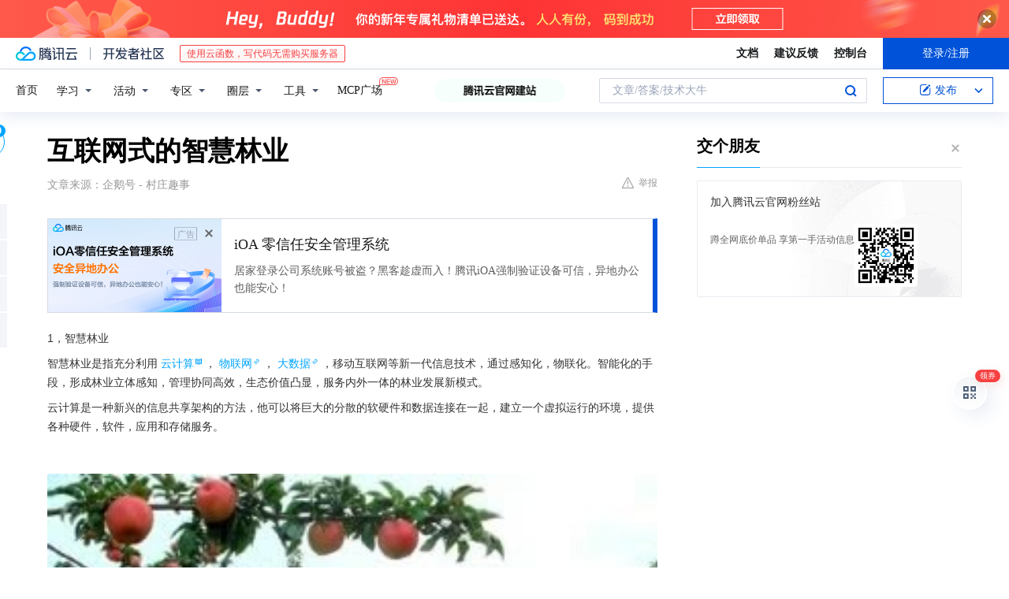

--- FILE ---
content_type: text/html; charset=utf-8
request_url: https://cloud.tencent.com/developer/news/279901
body_size: 13281
content:
<!DOCTYPE html><html munual-autotracker-init="" qct-pv-id="bOj_kTkWsQ_pYy3aEC_4Z" qct-ip="52.15.214.88"><head><meta charSet="UTF-8"/><meta http-equiv="X-UA-Compatible" content="IE=edge,chrome=1"/><title>互联网式的智慧林业 - 腾讯云开发者社区-腾讯云</title><meta name="keywords" content="技术社区,开发者社区,技术专栏,技术文章,技术交流,云计算,云主机,数据库,大数据,算法,人工智能,机器学习,docker,spark,小程序,云存储,建站,虚拟主机,网络存储,运维,机房"/><meta name="subject" content="空类-空类-空类"/><meta name="subjectTime" content="2018-07-20 11:28:28"/><meta name="description" content="智慧林业下的苹果物联网技术主要是通过智能感知，识别技术与计算，网络的融合应用，构建一个覆盖所有人与物的网络信息系统，实现物理世界与信息虚拟世界的无缝连接。智能化，就是利用物联网，云计算，大数据，移动互联网和各种传感设备，智能终端，自动化装备等方面的技术，实现快捷，精准的信息采集，计算，处理和管理服务的智能化。"/><meta name="viewport" content="width=device-width, initial-scale=1.0, maximum-scale=1, viewport-fit=cover"/><meta name="format-detection" content="telephone=no"/><meta name="articleSource" content="Q"/><meta name="magicSource" content="N"/><link rel="canonical" href="https://cloud.tencent.com/developer/news/279901"/><link rel="stylesheet" href="//cloudcache.tencent-cloud.cn/open_proj/proj_qcloud_v2/gateway/portal/css/global-20209142343.css"/><link rel="stylesheet" href="//cloudcache.tencent-cloud.cn/qcloud/ui/community-pc/build/base/base-202507151730.css"/><link rel="stylesheet" href="//cloudcache.tencent-cloud.cn/qcloud/ui/cloud-community/build/base/base-202511051801.css"/><link rel="stylesheet" href="//cloudcache.tencent-cloud.cn/open_proj/proj_qcloud_v2/community-pc/build/AskDialog/AskDialog-202204021635.css?max_age=31536000"/><link rel="stylesheet" href="//cloudcache.tencent-cloud.cn/open_proj/proj_qcloud_v2/community-pc/build/AskDialog/AskDialog-202204021635.css?max_age=31536000"/><link rel="stylesheet" href="//cloudcache.tencent-cloud.cn/qcloud/ui/community-pc/build/Column/Column-202412201223.css"/><link rel="stylesheet" href="//cloudcache.tencent-cloud.cn/qcloud/ui/community-pc/build/News/News-202409021536.css"/><link rel="stylesheet" href="//cloudcache.tencent-cloud.cn/open_proj/proj_qcloud_v2/community/portal/css/markdown-201810241044.css?max_age=31536000"/><link rel="stylesheet" href="//cloudcache.tencent-cloud.cn/qcloud/draft-master/dist/draft-master-v2.1.26.d4s2ddo9sb.css?max_age=31536000"/><style media="screen">@supports (padding:max(0px)){.set-safe-area .com-main{bottom:calc(max(12px,constant(safe-area-inset-bottom)) + 50px);bottom:calc(max(12px,env(safe-area-inset-bottom)) + 50px)}.set-safe-area .com-main-simple-sec,.set-safe-area .com-main.without-tab-ft,.set-safe-area .com-main.without-ft{bottom:max(12px,constant(safe-area-inset-bottom));bottom:max(12px,env(safe-area-inset-bottom))}.set-safe-area .com-main-sec{bottom:max(12px,constant(safe-area-inset-bottom));bottom:max(12px,env(safe-area-inset-bottom))}.set-safe-area .com-m-footer,.set-safe-area .sa-fixed-btns{bottom:max(12px,constant(safe-area-inset-bottom));bottom:max(12px,env(safe-area-inset-bottom))}.set-safe-area .com-mobile-body{bottom:max(12px,constant(safe-area-inset-bottom));bottom:max(12px,env(safe-area-inset-bottom))}}@supports (padding:max(0px)){.set-safe-area .support-wrap,.set-safe-area div.body{bottom:max(12px,constant(safe-area-inset-bottom));bottom:max(12px,env(safe-area-inset-bottom))}.set-safe-area .com-responsive-no-ft div.body{bottom:max(12px,constant(safe-area-inset-bottom));bottom:max(12px,env(safe-area-inset-bottom))}}.doc-con .J-docShareModal{display: none;} .doc-con .J-docShareCopyTipModalMB{display: none} .with-focus+.com-main-simple-sec, .with-focus+.com-main,.with-focus+.com-body,.with-focus+.qa-body{top:100px} .qa-detail-ask-panel:after{display:none!important;} .sa-fixed-btns .c-btn-weak{background-color: #fff;} .qa-r-editor.draft-editor-host.rno-markdown{height: 290px;overflow-y:auto;} .uc-achievement{line-height:24px;margin-bottom:5px;white-space: initial;overflow:visible;text-overflow:initial} .uc-achievement .uc-achievement-icon{top:0;margin-top:0; .uc-hero+.com-body-main .com-tab .com-tab-item{margin-right: 28px;}</style></head><body style="position:initial"><div id="react-root" class=""><div class="news-detail"><div class="cdc-header is-fixed"><div class="cdc-header__placeholder"></div><div class="cdc-header__inner"><div id="community-top-header-product-container" style="display:block"></div><div class="cdc-header__top"><div class="cdc-header__top-left"><a href="/?from=20060&amp;from_column=20060" target="_blank" class="cdc-header__top-logo"><i>腾讯云</i></a><div class="cdc-header__top-line"></div><a href="/developer" class="cdc-header__top-logo community"><i>开发者社区</i></a><div class="cdc-header__activity"><div id="cloud-header-product-container" style="display:block"></div></div></div><div class="cdc-header__top-operates"><a href="/document/product?from=20702&amp;from_column=20702" target="_blank" class="cdc-header__link">文档</a><a href="/voc/?from=20703&amp;from_column=20703" target="_blank" class="cdc-header__link">建议反馈</a><a href="https://console.cloud.tencent.com?from=20063&amp;from_column=20063" target="_blank" class="cdc-header__link" track-click="{&quot;areaId&quot;:102001,&quot;subAreaId&quot;:1}">控制台</a><div class="cdc-header__account"><div class="cdc-header__account-inner"><button class="cdc-btn cdc-header__account-btn cdc-btn--primary">登录/注册</button></div></div></div></div><div class="cdc-header__bottom"><div class="cdc-header__bottom-nav"><a href="/developer" class="cdc-header__bottom-home">首页</a><div class="cdc-header__nav-list"><div class="cdc-header__nav-item">学习</div><div class="cdc-header__nav-item">活动</div><div class="cdc-header__nav-item">专区</div><div class="cdc-header__nav-item">圈层</div><div class="cdc-header__nav-item">工具</div></div><div class="cdc-header__activity"><a class="cdc-header__activity-tit" href="/developer/mcp" target="_blank" style="position:relative">MCP广场<img src="https://qccommunity.qcloudimg.com/image/new.png" style="position:absolute;width:24px;top:-6px;right:-20px"/></a></div><div id="community-header-product-container" style="display:block"></div></div><div class="cdc-header__bottom-operates"><div class="cdc-header__search"><div class="cdc-search__wrap"><div class="cdc-search"><span class="cdc-search__text">文章/答案/技术大牛</span><button class="cdc-search__btn">搜索<i class="cdc-search__i search"></i></button></div><div class="cdc-search__dropdown"><div class="cdc-search__bar"><input type="text" class="cdc-search__bar-input" placeholder="文章/答案/技术大牛" value=""/><div class="cdc-search__bar-btns"><button class="cdc-search__btn">搜索<i class="cdc-search__i search"></i></button><button class="cdc-search__btn">关闭<i class="cdc-search__i clear"></i></button></div></div></div></div></div><div class="cdc-header__create"><span class="cdc-header__create-btn not-logged"><span class="cdc-svg-icon-con"><span class="cdc-svg-icon" style="line-height:1;color:#0052D9;width:16px;height:16px"><svg width="16" height="16" viewBox="0 0 16 16" fill="currentcolor" xmlns="http://www.w3.org/2000/svg"><path d="M14.2466 12.0145C14.1698 13.6258 12.8381 14.9131 11.2129 14.9131H11.1579H4.0927H4.03772C2.4125 14.9131 1.08014 13.6258 1.00334 12.0145H1V11.8668V4.07213V4.04627V3.89922H1.00334C1.08014 2.28732 2.4125 1 4.03772 1H9.6473V1.00069H10.0786L8.7688 2.10773H8.43888H7.7916H6.37904H4.03772C2.97234 2.10773 2.10445 2.9777 2.10445 4.04629V4.41869V4.4472V6.39498V11.4269V11.4309V11.8668C2.10445 12.9354 2.97234 13.8053 4.03772 13.8053H6.37904H8.87153H11.2129C12.2782 13.8053 13.1461 12.9355 13.1461 11.8668V11.466V11.454V9.5181V6.39364L14.2506 5.3051V11.8668V12.0145H14.2466ZM10.4324 7.15226L9.63146 7.99761C9.36577 8.2693 8.69326 8.95104 8.48066 9.17631C8.26726 9.40288 8.09039 9.58901 7.95061 9.73544C7.81079 9.88188 7.72667 9.96597 7.70083 9.98656C7.63321 10.0488 7.55703 10.1144 7.47022 10.1846C7.38412 10.2542 7.29404 10.3099 7.20063 10.3516C7.10722 10.4007 6.97072 10.459 6.79049 10.5305C6.61028 10.6001 6.42213 10.6676 6.22468 10.7339C6.02792 10.8002 5.84109 10.8571 5.66484 10.9061C5.48795 10.9538 5.3561 10.9863 5.2693 11.0009C5.08977 11.0214 4.96988 10.993 4.90956 10.9168C4.84931 10.8405 4.83276 10.7107 4.85924 10.5312C4.87315 10.4331 4.9043 10.292 4.95468 10.1078C5.00431 9.92297 5.05802 9.7315 5.11431 9.53341C5.1713 9.33526 5.22629 9.15179 5.27926 8.98484C5.33297 8.8179 5.37599 8.7026 5.40978 8.64032C5.44953 8.54357 5.49463 8.45413 5.54495 8.37399C5.59465 8.29379 5.66616 8.20503 5.75965 8.10766C5.79934 8.06588 5.89281 7.96649 6.03988 7.81018C6.18624 7.65311 6.80114 7.02774 7.02104 6.79783L7.75117 6.03524L8.56212 5.1899L10.6345 3.02466L12.5214 4.93874L10.4324 7.15226ZM13.816 3.58581C13.7166 3.68987 13.6272 3.78064 13.5483 3.85883C13.4694 3.93703 13.4006 4.0066 13.3423 4.06686C13.276 4.13643 13.2144 4.19738 13.1561 4.24903L11.2785 2.33569C11.3785 2.24025 11.4965 2.12565 11.6336 1.99115C11.7707 1.85668 11.8854 1.75061 11.9761 1.67242C12.0934 1.57708 12.2133 1.51013 12.3385 1.47109C12.4525 1.43529 12.5644 1.41805 12.6751 1.41876H12.7056C12.7665 1.42139 12.8268 1.42729 12.8851 1.43724C12.8838 1.4366 12.8811 1.43724 12.8798 1.4366C12.8811 1.4366 12.8838 1.4366 12.8851 1.43724C13.1376 1.48428 13.4019 1.62009 13.6265 1.83743C13.7511 1.95871 13.8524 2.09382 13.9259 2.23296C14.0346 2.43834 14.0863 2.65304 14.0763 2.8491C14.0763 2.87294 14.0783 2.89748 14.0783 2.92201C14.0783 3.03529 14.0571 3.14789 14.0154 3.26055C13.9737 3.37314 13.9067 3.48185 13.816 3.58581Z" fill="#0052D9"></path></svg></span></span>发布<span class="cdc-svg-icon-con cdc-header__create-btn-arrow"><span class="cdc-svg-icon" style="line-height:1;color:inherit;width:16px;height:16px"><svg width="16" height="16" viewBox="0 0 16 16" fill="currentcolor" xmlns="http://www.w3.org/2000/svg"><path d="M8.16377 4L9.57798 5.41421L14.5277 10.364L13.1135 11.7782L8.1638 6.829L3.21402 11.7782L1.7998 10.364L8.16377 4Z"></path></svg></span></span></span></div></div></div></div></div><div class="cdc-m-header is-fixed"><div class="cdc-m-header__placeholder"></div><div class="cdc-m-header__inner"><div class="cdc-m-header__main"><div class="cdc-m-header__trigger"></div><div class="cdc-m-header__logo"><i class="cdc-m-header__logo-icon"></i></div><div class="cdc-m-header__search"><i class="cdc-m-header__search-icon"></i></div><div class="cdc-m-header__operate"><span class="cdc-m-header__operate-icon"></span></div></div></div></div><div class="J-body col-body news-body"><div class="com-body" qct-area="快讯详情页"><div class="com-body-main"><div class="com-2-layout"><div class="layout-main"><div><section class="c-mod col-article"><h1 class="col-article-title">互联网式的智慧林业</h1><div class="col-article-infos"><span class="article-infos-item">文章来源：<!-- -->企鹅号 - 村庄趣事</span><div class="extra-part"><div class="com-operations"><a href="javascript:;" class="com-opt-link link-report link-hidden"><i class="com-i-warn"></i>举报</a></div></div></div><div id="news-detail-content-product-container" style="display:block"></div><div><div class="rno-markdown undefined rno-"><p>1，智慧林业</p><p>智慧林业是指充分利用云计算，物联网，大数据，移动互联网等新一代信息技术，通过感知化，物联化。智能化的手段，形成林业立体感知，管理协同高效，生态价值凸显，服务内外一体的林业发展新模式。</p><p>云计算是一种新兴的信息共享架构的方法，他可以将巨大的分散的软硬件和数据连接在一起，建立一个虚拟运行的环境，提供各种硬件，软件，应用和存储服务。</p><p></p><figure class=""><div class="image-block"><span class="lazy-image-holder" dataurl="https://ask.qcloudimg.com/http-save/developer-news/vaarlai0hq.jpeg"></span></div></figure><p>智慧林业下的苹果</p><p>物联网技术主要是通过智能感知，识别技术与计算，网络的融合应用，构建一个覆盖所有人与物的网络信息系统，实现物理世界与信息虚拟世界的无缝连接。</p><p>大数据技术就是指所涉及的数据量，规模大到无法通过目前的主流软件工具，在合理时间内达到存取，管理，处理，并整理成帮助管理者决策的资讯。当然大数据技术不仅在于在于掌握了庞大的数据信息，而主要在于对这些含有意义的数据进行专业转化处理。</p><p></p><figure class=""><div class="image-block"><span class="lazy-image-holder" dataurl="https://ask.qcloudimg.com/http-save/developer-news/69pm2vko9p.jpeg"></span></div></figure><p>感知化，就是利用传感设备如，红外，激光，射频，识别识别和智能终端，使林业系统中的森林，湿地，沙地，野生动植物等林业资源可以相互感知，能随时获取需要的数据和信息环境；互联化，就是利用内网和外网建立横向贯通，纵向顺畅，遍布各个末梢的网络节点，实现系统信息传输，交互共享，为智慧林业通过高效网络的通道；智能化，就是利用物联网，云计算，大数据，移动互联网和各种传感设备，智能终端，自动化装备等方面的技术，实现快捷，精准的信息采集，计算，处理和管理服务的智能化。</p><p></p><figure class=""><div class="image-block"><span class="lazy-image-holder" dataurl="https://ask.qcloudimg.com/http-save/developer-news/uad03er17x.jpeg"></span></div></figure><p>总体来说，智慧林业的关键是通过制定统一的技术标准，及管理服务规范，形成互动化，一体化，主动化的一种现代运营模式；智慧林业的本质，是以现实林业智能，安全，生态，和谐发展的新模式；智慧林业的手段是通过立体感知体系，管理协同体系，生态价值体系，服务便捷体系等来体现智慧林业的智慧，。智慧林业的目的，是促进林业资源管理，生态系统构建，绿色产业发展协同化推进，以实现生态，经济，社会综合效益最大化的一项智慧工程。</p><p></p><figure class=""><div class="image-block"><span class="lazy-image-holder" dataurl="https://ask.qcloudimg.com/http-save/developer-news/zztur56jj8.jpeg"></span></div></figure><p>工作中的智慧系统</p></div></div><div id="J-viewLargeImageBox" class="zoom-mask" style="display:none;width:100%;height:100%"><div class="zoom-close"></div><div class="zoom-wrap"><img/><div class="c-loading"><div class="c-loading-inner"><div class="one"></div><div class="two"></div><div class="three"></div></div></div></div></div><ul class="col-article-source"><li><span class="article-source-item">发表于: <time dateTime="2018-07-20 11:03:11" title="2018-07-20 11:03:11"> 2018-07-20<span class="com-v-box">2018-07-20 11:03:11</span></time></span></li><li>原文链接<!-- -->：<!-- -->https://kuaibao.qq.com/s/20180720A0KSX300?refer=cp_1026</li><li>腾讯「腾讯云开发者社区」是腾讯内容开放平台帐号（企鹅号）传播渠道之一，根据<a href="https://om.qq.com/notice/a/20160429/047194.htm" target="_blank" class="com-link" style="color:#00a4ff" rel="nofollow">《腾讯内容开放平台服务协议》</a>转载发布内容。</li><li>如有侵权，请联系 cloudcommunity@tencent.com 删除。</li></ul><div class="col-article-tags com-v-box"><nav class="col-tags"></nav></div><div class="com-widget-operations" style="visibility:hidden"><div class="main-cnt"><a href="javascript:;" class="com-opt-link link-like"><i class="com-i-like"></i><span class="text">0</span></a></div><div class="extra-cnt"><span class="com-opt-text share-text">分享</span><ul class="com-share-options"><li><div class="c-bubble-trigger"><a href="javascript:;" class="opt-item"><i class="opt-icon wechat"></i></a><div class="c-bubble c-bubble-left "><div class="c-bubble-inner"><div class="qr-img"></div><p class="qr-txt">分享快讯到朋友圈</p></div></div></div></li><li><div class="c-bubble-trigger"><a href="javascript:;" class="opt-item"><i class="opt-icon qq"></i></a><div class="c-bubble c-bubble-left "><div class="c-bubble-inner"><span>分享快讯到 QQ</span></div></div></div></li><li><div class="c-bubble-trigger"><a href="javascript:;" class="opt-item"><i class="opt-icon weibo"></i></a><div class="c-bubble c-bubble-left "><div class="c-bubble-inner"><span>分享快讯到微博</span></div></div></div></li><li><div class="c-bubble-trigger"><a class="opt-item" href="javascript:;"><i class="opt-icon copy"></i></a><div class="c-bubble c-bubble-left "><div class="c-bubble-inner"><span>复制快讯链接到剪贴板</span></div></div></div></li></ul></div></div></section><ul class="col-slibing-articles" track-click="{&quot;areaId&quot;:115001}" track-exposure="{&quot;areaId&quot;:115001}"><li><a href="/developer/news/279900" trackClick="{&quot;elementId&quot;:1}" hotrep="community.news.news-detail.prev">上一篇：逆天的机器人，让人又憧憬又担心，未来将会让人类失业！</a></li><li><a href="/developer/news/279902" trackClick="{&quot;elementId&quot;:2}" hotrep="community.news.news-detail.next">下一篇：每周问答精选7/16-7/20</a></li></ul><div style="margin:50px auto"></div><div style="margin:50px auto"></div><div class="detail-section" qct-area="相关快讯" qct-exposure=""><div class="detail-section-inner"><div class="c-mod detail-section-hd"><h2 class="detail-section-tit"><span>相关</span>快讯</h2></div><ul class="c-mod detail-section-bd news-article-related-list"><li class="news-article-related-item" qct-area="快讯-322912" qct-click="" qct-exposure=""><h3 class="news-article-related-tit"><a href="/developer/news/322912" target="_blank" hotrep="community.news.article_related.title_link">什么是智慧林业</a></h3><span class="news-article-related-date">2018-10-22</span></li><li class="news-article-related-item" qct-area="快讯-213749" qct-click="" qct-exposure=""><h3 class="news-article-related-tit"><a href="/developer/news/213749" target="_blank" hotrep="community.news.article_related.title_link">人工智能在林业上的应用，商机无限！</a></h3><span class="news-article-related-date">2018-05-17</span></li><li class="news-article-related-item" qct-area="快讯-228288" qct-click="" qct-exposure=""><h3 class="news-article-related-tit"><a href="/developer/news/228288" target="_blank" hotrep="community.news.article_related.title_link">物联网在智慧林业中的应用</a></h3><span class="news-article-related-date">2018-06-13</span></li><li class="news-article-related-item" qct-area="快讯-270307" qct-click="" qct-exposure=""><h3 class="news-article-related-tit"><a href="/developer/news/270307" target="_blank" hotrep="community.news.article_related.title_link">依托互联网+ 黑龙江林业步入智慧时代</a></h3><span class="news-article-related-date">2018-07-10</span></li><li class="news-article-related-item" qct-area="快讯-290746" qct-click="" qct-exposure=""><h3 class="news-article-related-tit"><a href="/developer/news/290746" target="_blank" hotrep="community.news.article_related.title_link">“互联网＋”理念拓展，智慧养老的呼声越来越高</a></h3><span class="news-article-related-date">2018-08-02</span></li><li class="news-article-related-item" qct-area="快讯-142322" qct-click="" qct-exposure=""><h3 class="news-article-related-tit"><a href="/developer/news/142322" target="_blank" hotrep="community.news.article_related.title_link">当物联网技术遇上智慧城市，会怎样？</a></h3><span class="news-article-related-date">2018-03-13</span></li><li class="news-article-related-item" qct-area="快讯-110321" qct-click="" qct-exposure=""><h3 class="news-article-related-tit"><a href="/developer/news/110321" target="_blank" hotrep="community.news.article_related.title_link">智慧林业物联网管理系统建设背景</a></h3><span class="news-article-related-date">2018-02-19</span></li><li class="news-article-related-item" qct-area="快讯-51768" qct-click="" qct-exposure=""><h3 class="news-article-related-tit"><a href="/developer/news/51768" target="_blank" hotrep="community.news.article_related.title_link">港口智慧物流示范应把握好5个关键点</a></h3><span class="news-article-related-date">2018-02-06</span></li><li class="news-article-related-item" qct-area="快讯-398557" qct-click="" qct-exposure=""><h3 class="news-article-related-tit"><a href="/developer/news/398557" target="_blank" hotrep="community.news.article_related.title_link">“互联网＋工业”与“工业互联网”、“工业4.0”的内涵一致</a></h3><span class="news-article-related-date">2019-03-22</span></li><li class="news-article-related-item" qct-area="快讯-439294" qct-click="" qct-exposure=""><h3 class="news-article-related-tit"><a href="/developer/news/439294" target="_blank" hotrep="community.news.article_related.title_link">简熠探秘：物联网如何驱动智慧金融发展</a></h3><span class="news-article-related-date">2019-09-06</span></li><li class="news-article-related-item" qct-area="快讯-321083" qct-click="" qct-exposure=""><h3 class="news-article-related-tit"><a href="/developer/news/321083" target="_blank" hotrep="community.news.article_related.title_link">三管齐下，助力互联网＋体育，打造智慧场馆</a></h3><span class="news-article-related-date">2018-10-21</span></li><li class="news-article-related-item" qct-area="快讯-1229098" qct-click="" qct-exposure=""><h3 class="news-article-related-tit"><a href="/developer/news/1229098" target="_blank" hotrep="community.news.article_related.title_link">智慧护林有妙招，看太子山如何用科技守护森林</a></h3><span class="news-article-related-date">2023-10-31</span></li><li class="news-article-related-item" qct-area="快讯-126168" qct-click="" qct-exposure=""><h3 class="news-article-related-tit"><a href="/developer/news/126168" target="_blank" hotrep="community.news.article_related.title_link">移动互联时代智慧校园的发展与思考</a></h3><span class="news-article-related-date">2018-03-02</span></li><li class="news-article-related-item" qct-area="快讯-337066" qct-click="" qct-exposure=""><h3 class="news-article-related-tit"><a href="/developer/news/337066" target="_blank" hotrep="community.news.article_related.title_link">智慧城市基于“互联网＋”的系统设计</a></h3><span class="news-article-related-date">2018-10-31</span></li><li class="news-article-related-item" qct-area="快讯-131864" qct-click="" qct-exposure=""><h3 class="news-article-related-tit"><a href="/developer/news/131864" target="_blank" hotrep="community.news.article_related.title_link">智慧城市知多少，新中安告诉你答案！</a></h3><span class="news-article-related-date">2018-03-06</span></li><li class="news-article-related-item" qct-area="快讯-1166852" qct-click="" qct-exposure=""><h3 class="news-article-related-tit"><a href="/developer/news/1166852" target="_blank" hotrep="community.news.article_related.title_link">智慧公厕不同行业和场景应用，中期科技物联网+、互联网+技术解读</a></h3><span class="news-article-related-date">2023-08-23</span></li><li class="news-article-related-item" qct-area="快讯-505865" qct-click="" qct-exposure=""><h3 class="news-article-related-tit"><a href="/developer/news/505865" target="_blank" hotrep="community.news.article_related.title_link">智慧小区连接智慧城市和智能家居</a></h3><span class="news-article-related-date">2019-12-26</span></li><li class="news-article-related-item" qct-area="快讯-546370" qct-click="" qct-exposure=""><h3 class="news-article-related-tit"><a href="/developer/news/546370" target="_blank" hotrep="community.news.article_related.title_link">如何打造“互联网＋”智慧物业解决方案？</a></h3><span class="news-article-related-date">2019-12-26</span></li><li class="news-article-related-item" qct-area="快讯-286820" qct-click="" qct-exposure=""><h3 class="news-article-related-tit"><a href="/developer/news/286820" target="_blank" hotrep="community.news.article_related.title_link">东北生态大数据中心揭牌仪式在长举行</a></h3><span class="news-article-related-date">2018-07-28</span></li><li class="news-article-related-item" qct-area="快讯-898602" qct-click="" qct-exposure=""><h3 class="news-article-related-tit"><a href="/developer/news/898602" target="_blank" hotrep="community.news.article_related.title_link">节能减碳 电网数字化促进电力运维智慧化与能效提升</a></h3><span class="news-article-related-date">2022-03-16</span></li></ul></div></div></div></div><div class="layout-side"><div class="com-2-section info-side-public" id="private-domain-aside"></div></div></div></div></div></div><div class="cdc-footer J-footer com-2-footer"><div class="cdc-footer__inner"><div class="cdc-footer__main"><div class="cdc-footer__website"><ul class="cdc-footer__website-group"><li class="cdc-footer__website-column"><div class="cdc-footer__website-box"><h3 class="cdc-footer__website-title">社区</h3><ul class="cdc-footer__website-list"><li class="cdc-footer__website-item"><a href="/developer/column">技术文章</a></li><li class="cdc-footer__website-item"><a href="/developer/ask">技术问答</a></li><li class="cdc-footer__website-item"><a href="/developer/salon">技术沙龙</a></li><li class="cdc-footer__website-item"><a href="/developer/video">技术视频</a></li><li class="cdc-footer__website-item"><a href="/developer/learning">学习中心</a></li><li class="cdc-footer__website-item"><a href="/developer/techpedia">技术百科</a></li><li class="cdc-footer__website-item"><a href="/developer/zone/list">技术专区</a></li></ul></div></li><li class="cdc-footer__website-column"><div class="cdc-footer__website-box"><h3 class="cdc-footer__website-title">活动</h3><ul class="cdc-footer__website-list"><li class="cdc-footer__website-item"><a href="/developer/support-plan">自媒体同步曝光计划</a></li><li class="cdc-footer__website-item"><a href="/developer/support-plan-invitation">邀请作者入驻</a></li><li class="cdc-footer__website-item"><a href="/developer/article/1535830">自荐上首页</a></li><li class="cdc-footer__website-item"><a href="/developer/competition">技术竞赛</a></li></ul></div></li><li class="cdc-footer__website-column"><div class="cdc-footer__website-box"><h3 class="cdc-footer__website-title">圈层</h3><ul class="cdc-footer__website-list"><li class="cdc-footer__website-item"><a href="/tvp">腾讯云最具价值专家</a></li><li class="cdc-footer__website-item"><a href="/developer/program/tm">腾讯云架构师技术同盟</a></li><li class="cdc-footer__website-item"><a href="/developer/program/tci">腾讯云创作之星</a></li><li class="cdc-footer__website-item"><a href="/developer/program/tdp">腾讯云TDP</a></li></ul></div></li><li class="cdc-footer__website-column"><div class="cdc-footer__website-box"><h3 class="cdc-footer__website-title">关于</h3><ul class="cdc-footer__website-list"><li class="cdc-footer__website-item"><a rel="nofollow" href="/developer/article/1006434">社区规范</a></li><li class="cdc-footer__website-item"><a rel="nofollow" href="/developer/article/1006435">免责声明</a></li><li class="cdc-footer__website-item"><a rel="nofollow" href="mailto:cloudcommunity@tencent.com">联系我们</a></li><li class="cdc-footer__website-item"><a rel="nofollow" href="/developer/friendlink">友情链接</a></li><li class="cdc-footer__website-item"><a rel="nofollow" href="/developer/article/2537547">MCP广场开源版权声明</a></li></ul></div></li></ul></div><div class="cdc-footer__qr"><h3 class="cdc-footer__qr-title">腾讯云开发者</h3><div class="cdc-footer__qr-object"><img class="cdc-footer__qr-image" src="https://qcloudimg.tencent-cloud.cn/raw/a8907230cd5be483497c7e90b061b861.png" alt="扫码关注腾讯云开发者"/></div><div class="cdc-footer__qr-infos"><p class="cdc-footer__qr-info"><span class="cdc-footer__qr-text">扫码关注腾讯云开发者</span></p><p class="cdc-footer__qr-info"><span class="cdc-footer__qr-text">领取腾讯云代金券</span></p></div></div></div><div class="cdc-footer__recommend"><div class="cdc-footer__recommend-rows"><div class="cdc-footer__recommend-cell"><h3 class="cdc-footer__recommend-title">热门产品</h3><div class="cdc-footer__recommend-wrap"><ul class="cdc-footer__recommend-list"><li class="cdc-footer__recommend-item"><a class="com-2-footer-recommend-link" href="/product/domain?from=20064&amp;from_column=20064">域名注册</a></li><li class="cdc-footer__recommend-item"><a class="com-2-footer-recommend-link" href="/product/cvm?from=20064&amp;from_column=20064">云服务器</a></li><li class="cdc-footer__recommend-item"><a class="com-2-footer-recommend-link" href="/product/tbaas?from=20064&amp;from_column=20064">区块链服务</a></li><li class="cdc-footer__recommend-item"><a class="com-2-footer-recommend-link" href="/product/message-queue-catalog?from=20064&amp;from_column=20064">消息队列</a></li><li class="cdc-footer__recommend-item"><a class="com-2-footer-recommend-link" href="/product/ecdn?from=20064&amp;from_column=20064">网络加速</a></li><li class="cdc-footer__recommend-item"><a class="com-2-footer-recommend-link" href="/product/tencentdb-catalog?from=20064&amp;from_column=20064">云数据库</a></li><li class="cdc-footer__recommend-item"><a class="com-2-footer-recommend-link" href="/product/dns?from=20064&amp;from_column=20064">域名解析</a></li><li class="cdc-footer__recommend-item"><a class="com-2-footer-recommend-link" href="/product/cos?from=20064&amp;from_column=20064">云存储</a></li><li class="cdc-footer__recommend-item"><a class="com-2-footer-recommend-link" href="/product/css?from=20064&amp;from_column=20064">视频直播</a></li></ul></div></div><div class="cdc-footer__recommend-cell"><h3 class="cdc-footer__recommend-title">热门推荐</h3><div class="cdc-footer__recommend-wrap"><ul class="cdc-footer__recommend-list"><li class="cdc-footer__recommend-item"><a class="com-2-footer-recommend-link" href="/product/facerecognition?from=20064&amp;from_column=20064">人脸识别</a></li><li class="cdc-footer__recommend-item"><a class="com-2-footer-recommend-link" href="/product/tm?from=20064&amp;from_column=20064">腾讯会议</a></li><li class="cdc-footer__recommend-item"><a class="com-2-footer-recommend-link" href="/act/pro/enterprise2022?from=20064&amp;from_column=20064">企业云</a></li><li class="cdc-footer__recommend-item"><a class="com-2-footer-recommend-link" href="/product/cdn?from=20064&amp;from_column=20064">CDN加速</a></li><li class="cdc-footer__recommend-item"><a class="com-2-footer-recommend-link" href="/product/trtc?from=20064&amp;from_column=20064">视频通话</a></li><li class="cdc-footer__recommend-item"><a class="com-2-footer-recommend-link" href="/product/imagerecognition?from=20064&amp;from_column=20064">图像分析</a></li><li class="cdc-footer__recommend-item"><a class="com-2-footer-recommend-link" href="/product/cdb?from=20064&amp;from_column=20064">MySQL 数据库</a></li><li class="cdc-footer__recommend-item"><a class="com-2-footer-recommend-link" href="/product/ssl?from=20064&amp;from_column=20064">SSL 证书</a></li><li class="cdc-footer__recommend-item"><a class="com-2-footer-recommend-link" href="/product/asr?from=20064&amp;from_column=20064">语音识别</a></li></ul></div></div><div class="cdc-footer__recommend-cell"><h3 class="cdc-footer__recommend-title">更多推荐</h3><div class="cdc-footer__recommend-wrap"><ul class="cdc-footer__recommend-list"><li class="cdc-footer__recommend-item"><a class="com-2-footer-recommend-link" href="/solution/data_protection?from=20064&amp;from_column=20064">数据安全</a></li><li class="cdc-footer__recommend-item"><a class="com-2-footer-recommend-link" href="/product/clb?from=20064&amp;from_column=20064">负载均衡</a></li><li class="cdc-footer__recommend-item"><a class="com-2-footer-recommend-link" href="/product/sms?from=20064&amp;from_column=20064">短信</a></li><li class="cdc-footer__recommend-item"><a class="com-2-footer-recommend-link" href="/product/ocr?from=20064&amp;from_column=20064">文字识别</a></li><li class="cdc-footer__recommend-item"><a class="com-2-footer-recommend-link" href="/product/vod?from=20064&amp;from_column=20064">云点播</a></li><li class="cdc-footer__recommend-item"><a class="com-2-footer-recommend-link" href="/product/bigdata-class?from=20064&amp;from_column=20064">大数据</a></li><li class="cdc-footer__recommend-item"><a class="com-2-footer-recommend-link" href="/solution/la?from=20064&amp;from_column=20064">小程序开发</a></li><li class="cdc-footer__recommend-item"><a class="com-2-footer-recommend-link" href="/product/tcop?from=20064&amp;from_column=20064">网站监控</a></li><li class="cdc-footer__recommend-item"><a class="com-2-footer-recommend-link" href="/product/cdm?from=20064&amp;from_column=20064">数据迁移</a></li></ul></div></div></div></div><div class="cdc-footer__copyright"><div class="cdc-footer__copyright-text"><p>Copyright © 2013 - <!-- -->2026<!-- --> Tencent Cloud. All Rights Reserved. 腾讯云 版权所有<!-- --> </p><p style="line-height:22px;display:inline-flex;align-items:center"><a href="https://qcloudimg.tencent-cloud.cn/raw/986376a919726e0c35e96b311f54184d.jpg" target="_blank">深圳市腾讯计算机系统有限公司</a><span> ICP备案/许可证号：</span><a href="https://beian.miit.gov.cn/#/Integrated/index" target="_blank">粤B2-20090059 </a><img width="14" src="https://qcloudimg.tencent-cloud.cn/raw/eed02831a0e201b8d794c8282c40cf2e.png" style="margin-right:5px"/><a href="https://beian.mps.gov.cn/#/query/webSearch?code=44030502008569" target="_blank">粤公网安备44030502008569号</a></p><p><a href="https://qcloudimg.tencent-cloud.cn/raw/a2390663ee4a95ceeead8fdc34d4b207.jpg" target="_blank">腾讯云计算（北京）有限责任公司</a> 京ICP证150476号 | <!-- --> <a href="https://beian.miit.gov.cn/#/Integrated/index" target="_blank">京ICP备11018762号</a></p></div></div></div></div></div><div class="com-widget-global"><div style="position:relative;z-index:8088"><div class="com-widget-global2"><div class="com-widget-global2__btn code"><div class="com-widget-global2__btn-tag">领券</div></div><div class="com-widget-global2__btn top" style="visibility:hidden"></div></div></div></div><div id="dialog-root"></div><div id="rno-dialog-root" class="rno-modal-wrap"></div></div><script>window.isServerContext = false; window.isClientContext = true;</script><script>window.$serverTime = 1769138692744; window.$clientTime = 1769138692744;</script><script class="">window.$ua = {"browser":{"name":"Chrome","version":"131.0.0.0","major":"131"},"cpu":{},"device":{"vendor":"Apple","model":"Macintosh"},"engine":{"name":"Blink","version":"131.0.0.0"},"os":{"name":"Mac OS","version":"10.15.7"}};</script><script src="https://cloudcache.tencent-cloud.com/qcloud/main/scripts/release/common/vendors/babel/polyfill.6.26.min.js"></script><script src="https://cloudcache.tencent-cloud.com/qcloud/main/scripts/release/common/vendors/react/react.16.8.6.min.js"></script><script src="https://cloudcache.tencent-cloud.com/qcloud/main/scripts/release/common/vendors/react/react-dom.16.8.6.min.js"></script><script src="https://cloudcache.tencent-cloud.com/qcloud/main/scripts/release/common/vendors/jquery-3.2.1.min.js"></script><script src="//cloudcache.tencent-cloud.com/qcloud/developer/scripts/release/base.225e98f95c.js?max_age=31536000" crossorigin="anonymous"></script><script src="//cloudcache.tencent-cloud.com/qcloud/draft-master/dist/draft-master-v2.1.26.d4s2ddo9sb.js?max_age=31536000"></script><script src="https://cloud.tencent.com/qccomponent/login/api.js"></script><script src="//cloudcache.tencent-cloud.com/qcloud/main/scripts/release/common/deps/wechatJsSdk.js?version=1_0_1&amp;max_age=31536000"></script><script src="//cloudcache.tencent-cloud.com/qcloud/developer/scripts/release/common.bb101c97e6.js?max_age=31536000" crossorigin="anonymous"></script><script src="https://web.sdk.qcloud.com/player/tcplayer/release/v4.7.2/tcplayer.v4.7.2.min.js"></script><script src="//dscache.tencent-cloud.cn/ecache/qcstat/qcloud/qcloudStatApi.js"></script><script src="https://qccommunity.qcloudimg.com/common/exposure-plugin-4.1.15.min.js"></script><script src="https://qccommunity.qcloudimg.com/community-track/qcloud-community-track.min.js"></script><script src="https://dscache.tencent-cloud.com/sdk/dianshi-sdk/loader/umd/dianshi-sdk-loader.v0.0.18.js"></script><script src="//cloudcache.tencent-cloud.com/qcloud/developer/scripts/release/news/news.1d31a9f09b.js?max_age=31536000" crossorigin="anonymous"></script><script class="">
window.$render({"newsDetail":{"id":279901,"title":"互联网式的智慧林业","status":0,"mediaName":"村庄趣事","crawlTime":1532057308,"publishTime":1532055791,"content":"entityMap|0|type|IMAGE|mutability|IMMUTABLE|data|imageUrl|https://ask.qcloudimg.com/http-save/developer-news/vaarlai0hq.jpeg|imageAlt|1|https://ask.qcloudimg.com/http-save/developer-news/69pm2vko9p.jpeg|2|https://ask.qcloudimg.com/http-save/developer-news/uad03er17x.jpeg|3|https://ask.qcloudimg.com/http-save/developer-news/zztur56jj8.jpeg|blocks|key|4fuhe|text|1，智慧林业|unstyled|depth|inlineStyleRanges|entityRanges|f8fo|智慧林业是指充分利用云计算，物联网，大数据，移动互联网等新一代信息技术，通过感知化，物联化。智能化的手段，形成林业立体感知，管理协同高效，生态价值凸显，服务内外一体的林业发展新模式。|1jl5b|云计算是一种新兴的信息共享架构的方法，他可以将巨大的分散的软硬件和数据连接在一起，建立一个虚拟运行的环境，提供各种硬件，软件，应用和存储服务。|6titk|bhfaf|📷|atomic|offset|length|7jqvo|7o3bs|智慧林业下的苹果|5kuq7|物联网技术主要是通过智能感知，识别技术与计算，网络的融合应用，构建一个覆盖所有人与物的网络信息系统，实现物理世界与信息虚拟世界的无缝连接。|f8qoa|大数据技术就是指所涉及的数据量，规模大到无法通过目前的主流软件工具，在合理时间内达到存取，管理，处理，并整理成帮助管理者决策的资讯。当然大数据技术不仅在于在于掌握了庞大的数据信息，而主要在于对这些含有意义的数据进行专业转化处理。|92ub1|7m3nb|ek3rg|3dk6j|感知化，就是利用传感设备如，红外，激光，射频，识别识别和智能终端，使林业系统中的森林，湿地，沙地，野生动植物等林业资源可以相互感知，能随时获取需要的数据和信息环境；互联化，就是利用内网和外网建立横向贯通，纵向顺畅，遍布各个末梢的网络节点，实现系统信息传输，交互共享，为智慧林业通过高效网络的通道；智能化，就是利用物联网，云计算，大数据，移动互联网和各种传感设备，智能终端，自动化装备等方面的技术，实现快捷，精准的信息采集，计算，处理和管理服务的智能化。|dmc13|7m0f6|68b0e|fqdke|总体来说，智慧林业的关键是通过制定统一的技术标准，及管理服务规范，形成互动化，一体化，主动化的一种现代运营模式；智慧林业的本质，是以现实林业智能，安全，生态，和谐发展的新模式；智慧林业的手段是通过立体感知体系，管理协同体系，生态价值体系，服务便捷体系等来体现智慧林业的智慧，。智慧林业的目的，是促进林业资源管理，生态系统构建，绿色产业发展协同化推进，以实现生态，经济，社会综合效益最大化的一项智慧工程。|bpm5r|8d9mj|6mil4|o6u0|工作中的智慧系统^0|0|0|0|0|0|1|0|0|0|0|0|0|0|0|1|1|0|0|0|0|0|1|2|0|0|0|0|0|1|3|0|0^^$0|$1|$2|3|4|5|6|$7|8|9|-4]]|A|$2|3|4|5|6|$7|B|9|-4]]|C|$2|3|4|5|6|$7|D|9|-4]]|E|$2|3|4|5|6|$7|F|9|-4]]]|G|@$H|I|J|K|2|L|M|1L|N|@]|O|@]|6|$]]|$H|P|J|Q|2|L|M|1M|N|@]|O|@]|6|$]]|$H|R|J|S|2|L|M|1N|N|@]|O|@]|6|$]]|$H|T|J|-4|2|L|M|1O|N|@]|O|@]|6|$]]|$H|U|J|V|2|W|M|1P|N|@]|O|@$X|1Q|Y|1R|H|1S]]|6|$]]|$H|Z|J|-4|2|L|M|1T|N|@]|O|@]|6|$]]|$H|10|J|11|2|L|M|1U|N|@]|O|@]|6|$]]|$H|12|J|13|2|L|M|1V|N|@]|O|@]|6|$]]|$H|14|J|15|2|L|M|1W|N|@]|O|@]|6|$]]|$H|16|J|-4|2|L|M|1X|N|@]|O|@]|6|$]]|$H|17|J|V|2|W|M|1Y|N|@]|O|@$X|1Z|Y|20|H|21]]|6|$]]|$H|18|J|-4|2|L|M|22|N|@]|O|@]|6|$]]|$H|19|J|1A|2|L|M|23|N|@]|O|@]|6|$]]|$H|1B|J|-4|2|L|M|24|N|@]|O|@]|6|$]]|$H|1C|J|V|2|W|M|25|N|@]|O|@$X|26|Y|27|H|28]]|6|$]]|$H|1D|J|-4|2|L|M|29|N|@]|O|@]|6|$]]|$H|1E|J|1F|2|L|M|2A|N|@]|O|@]|6|$]]|$H|1G|J|-4|2|L|M|2B|N|@]|O|@]|6|$]]|$H|1H|J|V|2|W|M|2C|N|@]|O|@$X|2D|Y|2E|H|2F]]|6|$]]|$H|1I|J|-4|2|L|M|2G|N|@]|O|@]|6|$]]|$H|1J|J|1K|2|L|M|2H|N|@]|O|@]|6|$]]]]","summary":"1，智慧林业智慧林业是指充分利用云计算，物联网，大数据，移动互联网等新一代信息技术，通过感知化，物联化。智能化的手段，形成林业立体感知，管理协同高效，生态价值凸显，服务内外一体的林业发展新模式。云计算是一种新兴的信息共享架构的方法，他可以将巨大的分散的软硬件和数据连接在一起，建立一个虚拟运行的环境，提供各种硬件，软件，应用和存储服务。智慧林业下的苹果物联网技术主要是通过智能感知，识别技术与计算，网络的融合应用，构建一个覆盖所有人与物的网络信息系统，实现物理世界与信息虚拟世界的无缝连接。大数据技术","originalUrl":"https://kuaibao.qq.com/s/20180720A0KSX300?refer=cp_1026","readNum":537,"likeNum":0,"coverImage":"https://ask.qcloudimg.com/http-save/developer-news/vaarlai0hq.jpeg","auditTime":0,"type":0,"extra":{"contentType":"packed","description":"智慧林业下的苹果物联网技术主要是通过智能感知，识别技术与计算，网络的融合应用，构建一个覆盖所有人与物的网络信息系统，实现物理世界与信息虚拟世界的无缝连接。智能化，就是利用物联网，云计算，大数据，移动互联网和各种传感设备，智能终端，自动化装备等方面的技术，实现快捷，精准的信息采集，计算，处理和管理服务的智能化。"},"deleted":false,"keywords":[],"tags":{},"tdk":{"description":"","keywords":[]}},"adjacentNews":{"prevNews":{"id":279900,"articleId":279900,"newsId":279900,"title":"逆天的机器人，让人又憧憬又担心，未来将会让人类失业！","content":"","summary":"","abstract":"","status":0,"mediaName":"","crawlTime":0,"publishTime":0,"auditTime":0,"originalUrl":"","coverImage":"","coverImageUrl":"","type":0},"nextNews":{"id":279902,"articleId":279902,"newsId":279902,"title":"每周问答精选7/16-7/20","content":"","summary":"","abstract":"","status":0,"mediaName":"","crawlTime":0,"publishTime":0,"auditTime":0,"originalUrl":"","coverImage":"","coverImageUrl":"","type":0}},"relatedNews":[{"createTime":1540173325,"newsId":322912,"origialPublishTime":1538395689,"status":0,"title":"什么是智慧林业"},{"createTime":1526545409,"newsId":213749,"origialPublishTime":1526544843,"status":0,"title":"人工智能在林业上的应用，商机无限！"},{"createTime":1528882884,"newsId":228288,"origialPublishTime":1527751034,"status":0,"title":"物联网在智慧林业中的应用"},{"createTime":1531189901,"newsId":270307,"origialPublishTime":1531189425,"status":0,"title":"依托互联网+ 黑龙江林业步入智慧时代"},{"createTime":1533198316,"newsId":290746,"origialPublishTime":1533197085,"status":0,"title":"“互联网＋”理念拓展，智慧养老的呼声越来越高"},{"createTime":1520936703,"newsId":142322,"origialPublishTime":1520933457,"status":0,"title":"当物联网技术遇上智慧城市，会怎样？"},{"createTime":1519050011,"newsId":110321,"origialPublishTime":1519033502,"status":0,"title":"智慧林业物联网管理系统建设背景"},{"createTime":1517907816,"newsId":51768,"origialPublishTime":1514945749,"status":0,"title":"港口智慧物流示范应把握好5个关键点"},{"createTime":1553202568,"newsId":398557,"origialPublishTime":1553050268,"status":0,"title":"“互联网＋工业”与“工业互联网”、“工业4.0”的内涵一致"},{"auditTime":1567755984,"createTime":1567755984,"newsId":439294,"origialPublishTime":1567748567,"status":1,"title":"简熠探秘：物联网如何驱动智慧金融发展"},{"createTime":1540080853,"newsId":321083,"origialPublishTime":1538013134,"status":0,"title":"三管齐下，助力互联网＋体育，打造智慧场馆"},{"createTime":1698682829,"newsId":1229098,"origialPublishTime":1698681600,"status":0,"title":"智慧护林有妙招，看太子山如何用科技守护森林"},{"createTime":1519982516,"newsId":126168,"origialPublishTime":1519976966,"status":0,"title":"移动互联时代智慧校园的发展与思考"},{"createTime":1540981548,"newsId":337066,"origialPublishTime":1540977799,"status":0,"title":"智慧城市基于“互联网＋”的系统设计"},{"createTime":1520333084,"newsId":131864,"origialPublishTime":1520330198,"status":0,"title":"智慧城市知多少，新中安告诉你答案！"},{"createTime":1692775660,"newsId":1166852,"origialPublishTime":1692770415,"status":0,"title":"智慧公厕不同行业和场景应用，中期科技物联网+、互联网+技术解读"},{"createTime":1577329760,"newsId":505865,"origialPublishTime":1570781777,"status":1,"title":"智慧小区连接智慧城市和智能家居"},{"createTime":1577338125,"newsId":546370,"origialPublishTime":1566554553,"status":1,"title":"如何打造“互联网＋”智慧物业解决方案？"},{"createTime":1532762685,"newsId":286820,"origialPublishTime":1532760440,"status":0,"title":"东北生态大数据中心揭牌仪式在长举行"},{"createTime":1647413539,"newsId":898602,"origialPublishTime":1647250363,"status":0,"title":"节能减碳 电网数字化促进电力运维智慧化与能效提升"}],"hasSupportedNews":false,"hasAuditRight":false,"hasRecommendRight":false,"path":"detail","recPolicyId":2600,"env":"production","documentBaseTitle":"腾讯云开发者社区-腾讯云","cdnDomain":"cloudcache.tencent-cloud.cn","cssDomain":"cloudcache.tencent-cloud.cn","qcloudDomain":"cloud.tencent.com","consoleDomain":"console.cloud.tencent.com","qcommunity_identify_id":"xAtr5VDHRzHDHW7UBpPzd","session":{"isLogined":false,"isQcloudUser":false,"isOwner":false,"nickname":"","accountInfoCompleted":false,"phoneCompleted":false,"profile":{},"contactPhoneCompleted":false,"userInfo":{},"phoneMainland":false},"pvId":"bOj_kTkWsQ_pYy3aEC_4Z","userIp":"52.15.214.88","fromMiniProgram":false,"route":{"url":"/developer/news/279901","path":"/developer/news/279901","pathname":"/developer/news/279901","search":null,"query":{},"segments":["developer","news","279901"]}});
</script><script class="">
					if (!Element.prototype.matches)
	Element.prototype.matches = Element.prototype.msMatchesSelector ||
															Element.prototype.webkitMatchesSelector;
	if (!Element.prototype.closest)
		Element.prototype.closest = function(s) {
				var el = this;
				if (!document.documentElement.contains(el)) return null;
				do {
						if (el.matches(s)) return el;
						el = el.parentElement;
				} while (el !== null);
				return null;
		};
					 window.addEventListener('mouseover', function(evt) {
    const target = evt.target;
    if (!target) {
      return;
    }
    const aEle = target.closest('a');
    if (!aEle) {
      return;
    }
    let href = aEle.getAttribute('href');
    if (!href) {
      return;
    }
    href = href.replace(/cloud.tencent.com.cn|cloud.tencent.com|cloud.tencent.cn/g, 'cloud.tencent.com');
    aEle.setAttribute('href', href);
  }, true);
  
					</script></body></html>

--- FILE ---
content_type: text/plain
request_url: https://otheve.beacon.qq.com/analytics/v2_upload?appkey=0WEB0OEX9Y4SQ244
body_size: -45
content:
{"result": 200, "srcGatewayIp": "52.15.214.88", "serverTime": "1769138703188", "msg": "success"}

--- FILE ---
content_type: text/plain
request_url: https://otheve.beacon.qq.com/analytics/v2_upload?appkey=0WEB0OEX9Y4SQ244
body_size: -45
content:
{"result": 200, "srcGatewayIp": "52.15.214.88", "serverTime": "1769138707284", "msg": "success"}

--- FILE ---
content_type: text/plain
request_url: https://otheve.beacon.qq.com/analytics/v2_upload?appkey=0WEB0OEX9Y4SQ244
body_size: -45
content:
{"result": 200, "srcGatewayIp": "52.15.214.88", "serverTime": "1769138707205", "msg": "success"}

--- FILE ---
content_type: text/plain
request_url: https://otheve.beacon.qq.com/analytics/v2_upload?appkey=0WEB0OEX9Y4SQ244
body_size: -45
content:
{"result": 200, "srcGatewayIp": "52.15.214.88", "serverTime": "1769138701810", "msg": "success"}

--- FILE ---
content_type: text/plain
request_url: https://otheve.beacon.qq.com/analytics/v2_upload?appkey=0WEB0OEX9Y4SQ244
body_size: -45
content:
{"result": 200, "srcGatewayIp": "52.15.214.88", "serverTime": "1769138701106", "msg": "success"}

--- FILE ---
content_type: text/plain
request_url: https://otheve.beacon.qq.com/analytics/v2_upload?appkey=0WEB0OEX9Y4SQ244
body_size: -45
content:
{"result": 200, "srcGatewayIp": "52.15.214.88", "serverTime": "1769138703185", "msg": "success"}

--- FILE ---
content_type: text/plain
request_url: https://otheve.beacon.qq.com/analytics/v2_upload?appkey=0WEB0OEX9Y4SQ244
body_size: -45
content:
{"result": 200, "srcGatewayIp": "52.15.214.88", "serverTime": "1769138701604", "msg": "success"}

--- FILE ---
content_type: text/plain
request_url: https://otheve.beacon.qq.com/analytics/v2_upload?appkey=0WEB0OEX9Y4SQ244
body_size: -45
content:
{"result": 200, "srcGatewayIp": "52.15.214.88", "serverTime": "1769138701106", "msg": "success"}

--- FILE ---
content_type: text/plain
request_url: https://otheve.beacon.qq.com/analytics/v2_upload?appkey=0WEB0OEX9Y4SQ244
body_size: -45
content:
{"result": 200, "srcGatewayIp": "52.15.214.88", "serverTime": "1769138703091", "msg": "success"}

--- FILE ---
content_type: text/plain
request_url: https://otheve.beacon.qq.com/analytics/v2_upload?appkey=0WEB0OEX9Y4SQ244
body_size: -45
content:
{"result": 200, "srcGatewayIp": "52.15.214.88", "serverTime": "1769138707404", "msg": "success"}

--- FILE ---
content_type: text/plain
request_url: https://otheve.beacon.qq.com/analytics/v2_upload?appkey=0WEB0OEX9Y4SQ244
body_size: -45
content:
{"result": 200, "srcGatewayIp": "52.15.214.88", "serverTime": "1769138707583", "msg": "success"}

--- FILE ---
content_type: text/plain
request_url: https://otheve.beacon.qq.com/analytics/v2_upload?appkey=0WEB0OEX9Y4SQ244
body_size: -45
content:
{"result": 200, "srcGatewayIp": "52.15.214.88", "serverTime": "1769138701106", "msg": "success"}

--- FILE ---
content_type: text/plain
request_url: https://otheve.beacon.qq.com/analytics/v2_upload?appkey=0WEB0OEX9Y4SQ244
body_size: -45
content:
{"result": 200, "srcGatewayIp": "52.15.214.88", "serverTime": "1769138703945", "msg": "success"}

--- FILE ---
content_type: text/plain
request_url: https://otheve.beacon.qq.com/analytics/v2_upload?appkey=0WEB0OEX9Y4SQ244
body_size: -45
content:
{"result": 200, "srcGatewayIp": "52.15.214.88", "serverTime": "1769138703093", "msg": "success"}

--- FILE ---
content_type: text/plain
request_url: https://otheve.beacon.qq.com/analytics/v2_upload?appkey=0WEB0OEX9Y4SQ244
body_size: -45
content:
{"result": 200, "srcGatewayIp": "52.15.214.88", "serverTime": "1769138702988", "msg": "success"}

--- FILE ---
content_type: text/plain
request_url: https://otheve.beacon.qq.com/analytics/v2_upload?appkey=0WEB0OEX9Y4SQ244
body_size: -45
content:
{"result": 200, "srcGatewayIp": "52.15.214.88", "serverTime": "1769138701605", "msg": "success"}